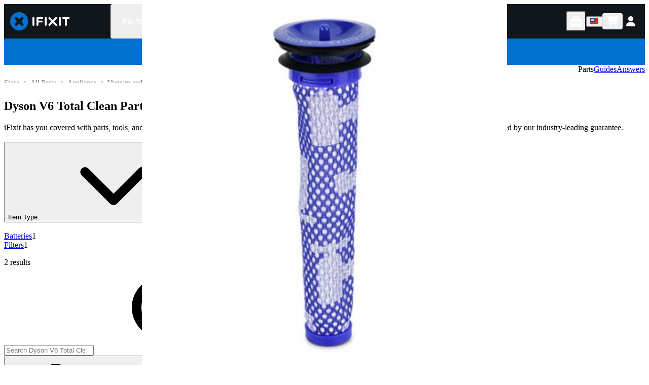

--- FILE ---
content_type: application/javascript; charset=utf-8
request_url: https://www.ifixit.com/_next/static/chunks/app/%5BuserBuckets%5D/%5Blocale%5D/(facetLayout)/Parts/%5B...slug%5D/page-556e5643aed8d6f8.js
body_size: 333
content:
try{!function(){var e="undefined"!=typeof window?window:"undefined"!=typeof global?global:"undefined"!=typeof globalThis?globalThis:"undefined"!=typeof self?self:{},n=(new e.Error).stack;n&&(e._sentryDebugIds=e._sentryDebugIds||{},e._sentryDebugIds[n]="d4c028ef-1919-4688-9180-3e7e6feb1451",e._sentryDebugIdIdentifier="sentry-dbid-d4c028ef-1919-4688-9180-3e7e6feb1451")}()}catch(e){}!function(){try{var e="undefined"!=typeof window?window:"undefined"!=typeof global?global:"undefined"!=typeof globalThis?globalThis:"undefined"!=typeof self?self:{};e._sentryModuleMetadata=e._sentryModuleMetadata||{},e._sentryModuleMetadata[(new e.Error).stack]=function(e){for(var n=1;n<arguments.length;n++){var t=arguments[n];if(null!=t)for(var r in t)t.hasOwnProperty(r)&&(e[r]=t[r])}return e}({},e._sentryModuleMetadata[(new e.Error).stack],{"_sentryBundlerPluginAppKey:ifixitFirstParty":!0})}catch(e){}}(),(self.webpackChunk_N_E=self.webpackChunk_N_E||[]).push([[1408],{96475:(e,n,t)=>{Promise.resolve().then(t.bind(t,8262)),Promise.resolve().then(t.bind(t,63948)),Promise.resolve().then(t.bind(t,95208)),Promise.resolve().then(t.bind(t,63668)),Promise.resolve().then(t.bind(t,53986)),Promise.resolve().then(t.bind(t,58276))}},e=>{e.O(0,[9482,3464,768,8818,2091,1319,2804,4394,5021,7644,2976,944,9582,9806,6769,3481,4834,4645,2598,177,5095,9556,8262,7413,3311,7358],()=>e(e.s=96475)),_N_E=e.O()}]);

--- FILE ---
content_type: image/svg+xml
request_url: https://www.ifixit.com/_next/charge/icons/next/classic/solid/grid.svg?v=2
body_size: 148
content:
<svg xmlns="http://www.w3.org/2000/svg">
  <symbol id="grid" viewBox="0 0 448 512">
    <!--! Font Awesome Pro 6.7.2 by @fontawesome - https://fontawesome.com License - https://fontawesome.com/license (Commercial License) Copyright 2024 Fonticons, Inc. --><path d="M0 72C0 49.9 17.9 32 40 32l48 0c22.1 0 40 17.9 40 40l0 48c0 22.1-17.9 40-40 40l-48 0c-22.1 0-40-17.9-40-40L0 72zM0 232c0-22.1 17.9-40 40-40l48 0c22.1 0 40 17.9 40 40l0 48c0 22.1-17.9 40-40 40l-48 0c-22.1 0-40-17.9-40-40l0-48zM128 392l0 48c0 22.1-17.9 40-40 40l-48 0c-22.1 0-40-17.9-40-40l0-48c0-22.1 17.9-40 40-40l48 0c22.1 0 40 17.9 40 40zM160 72c0-22.1 17.9-40 40-40l48 0c22.1 0 40 17.9 40 40l0 48c0 22.1-17.9 40-40 40l-48 0c-22.1 0-40-17.9-40-40l0-48zM288 232l0 48c0 22.1-17.9 40-40 40l-48 0c-22.1 0-40-17.9-40-40l0-48c0-22.1 17.9-40 40-40l48 0c22.1 0 40 17.9 40 40zM160 392c0-22.1 17.9-40 40-40l48 0c22.1 0 40 17.9 40 40l0 48c0 22.1-17.9 40-40 40l-48 0c-22.1 0-40-17.9-40-40l0-48zM448 72l0 48c0 22.1-17.9 40-40 40l-48 0c-22.1 0-40-17.9-40-40l0-48c0-22.1 17.9-40 40-40l48 0c22.1 0 40 17.9 40 40zM320 232c0-22.1 17.9-40 40-40l48 0c22.1 0 40 17.9 40 40l0 48c0 22.1-17.9 40-40 40l-48 0c-22.1 0-40-17.9-40-40l0-48zM448 392l0 48c0 22.1-17.9 40-40 40l-48 0c-22.1 0-40-17.9-40-40l0-48c0-22.1 17.9-40 40-40l48 0c22.1 0 40 17.9 40 40z"/>
  </symbol>
</svg>

--- FILE ---
content_type: application/javascript; charset=utf-8
request_url: https://www.ifixit.com/_next/static/chunks/9556-d66be0299c0a3675.js
body_size: 9987
content:
try{!function(){var e="undefined"!=typeof window?window:"undefined"!=typeof global?global:"undefined"!=typeof globalThis?globalThis:"undefined"!=typeof self?self:{},t=(new e.Error).stack;t&&(e._sentryDebugIds=e._sentryDebugIds||{},e._sentryDebugIds[t]="b2b02413-b4ad-4db0-b247-d92b837b24d4",e._sentryDebugIdIdentifier="sentry-dbid-b2b02413-b4ad-4db0-b247-d92b837b24d4")}()}catch(e){}!function(){try{var e="undefined"!=typeof window?window:"undefined"!=typeof global?global:"undefined"!=typeof globalThis?globalThis:"undefined"!=typeof self?self:{};e._sentryModuleMetadata=e._sentryModuleMetadata||{},e._sentryModuleMetadata[(new e.Error).stack]=function(e){for(var t=1;t<arguments.length;t++){var r=arguments[t];if(null!=r)for(var n in r)r.hasOwnProperty(n)&&(e[n]=r[n])}return e}({},e._sentryModuleMetadata[(new e.Error).stack],{"_sentryBundlerPluginAppKey:ifixitFirstParty":!0})}catch(e){}}();"use strict";(self.webpackChunk_N_E=self.webpackChunk_N_E||[]).push([[9556],{1188:(e,t,r)=>{r.d(t,{jH:()=>c,nd:()=>l,w1:()=>s,xr:()=>o});var n=r(79935),a=r(9984),i=r(21319);function s(){return(0,n.jsx)(a.E,{className:"badge-amber badge-sm md:badge-md",children:"iFixit Pro"})}function l(e){let{percentage:t,isProPrice:r}=e,s=(0,i.useTranslations)("components.badges.DiscountBadge");return(0,n.jsx)(a.E,{className:"badge-sm md:badge-md ".concat(r?"badge-amber":"badge-red"),children:s("label",{percentage:t})})}function c(){let e=(0,i.useTranslations)("components.badges.LifetimeWarrantyBadge");return(0,n.jsx)(a.E,{className:"badge-brand badge-sm md:badge-md",children:e("label")})}function o(e){let{code:t}=e,r=(0,i.useTranslations)("sections.FilterableProductsSection.ProductListItem.oemPartnershipBadge");return(0,n.jsx)(a.E,{className:"badge-green badge-sm md:badge-md",children:r(t)})}},3337:(e,t,r)=>{r.d(t,{A:()=>n});let n={src:"/_next/static/media/no-image-fixie.a18dacf4.jpeg",height:592,width:592,blurDataURL:"[data-uri]",blurWidth:8,blurHeight:8}},3873:(e,t,r)=>{r.d(t,{p:()=>m});var n=r(79935),a=r(49568),i=r(30177),s=r(10448),l=r(38759),c=r(79263),o=r(85504),d=r(54015),u=r(21319);function m(e){let{className:t,"data-testid":r,descriptor:m,disabled:A=!1,isBackordered:x,isPreorder:h,onClickAddToCart:p,buttonRef:f}=e,{addToCart:g,enabled:b}=(0,s.AP)(),{onOpen:v}=(0,l.Hu)(),j=(0,a.Ym)(),w=(0,u.useTranslations)("CartPage"),y=function(e){var t,r,n,i,s;let{product:c,selectedVariant:o,quantity:d=1}=e,u=(0,a.Ym)(),m=(0,l.So)({storeCode:u.storeCode,price:o.price,compareAtPrice:o.compareAtPrice,proPricesByTier:o.proPricesByTier});return{quantity:d,price:m.price,compareAtPrice:m.compareAtPrice,name:c.title,variantTitle:o.title,internalDisplayName:null!=(r=o.internalDisplayName)?r:void 0,itemcode:null!=(n=o.sku)?n:"",shopifyVariantId:o.id,shopifyProductId:c.id,imageSrc:null!=(i=null==(t=o.image)?void 0:t.url)?i:"",categories:c.categories,url:"/products/".concat(c.handle),fulfiller:o.fulfiller,oemPartnership:null!=(s=c.oemPartnership)?s:null,isBackordered:e.isBackordered,isPreorder:e.isPreorder}}(e),P=g.isPending;return(0,n.jsxs)(c.$,{className:(0,d.cn)("relative flex items-center justify-center",t),"data-testid":r,disabled:!b||g.isPending||A,onClick:t=>{let r="Frequently Bought Together"===m?{descriptor:m,currentItemcode:e.currentItemcode,localeCode:j.code}:{descriptor:m,localeCode:j.code};g.mutate({analytics:r,lines:[y]}),(0,i.eR)(()=>v(t.nativeEvent,!0)),null==p||p()},ref:f,children:[(0,n.jsxs)("div",{className:(0,d.cn)("absolute inset-auto",!P&&"invisible"),children:[(0,n.jsx)(o.h,{name:"spinner-third",className:"animate-spin"}),(0,n.jsx)("span",{className:"sr-only",children:w("ariaLoading")})]}),(0,n.jsx)("span",{className:(0,d.cn)(P&&"invisible"),children:x?w("backorder"):h?w("preorder"):w("addToCart")})]})}},7754:(e,t,r)=>{r.d(t,{U:()=>a});var n=r(2091),a=function(e){return e.AllParts="parts",e.DeviceParts="device-parts",e.AllTools="tools",e.ToolsCategory="tools-category",e.Marketing="marketing",e}({});n.fc(a)},8722:(e,t,r)=>{r.d(t,{G:()=>i});var n=r(79935),a=r(81939);function i(e){let{...t}=e;return(0,n.jsx)(a.Box,{maxW:"container.md",mx:"auto",px:{base:4,md:6,lg:8},...t})}},9984:(e,t,r)=>{r.d(t,{E:()=>s});var n=r(79935),a=r(54015),i=r(2584);function s(e){let{className:t,asChild:r=!1,...s}=e,l=r?i.DX:"span";return(0,n.jsx)(l,{"data-slot":"badge",className:(0,a.cn)(t),...s})}},18116:(e,t,r)=>{r.r(t),r.d(t,{default:()=>n});let n={src:"/_next/static/media/lifetime-guarantee-background.0f856c06.jpg",height:1280,width:1920,blurDataURL:"[data-uri]",blurWidth:8,blurHeight:5}},18460:(e,t,r)=>{r.d(t,{QuoteGallerySection:()=>v});var n=r(79935),a=r(85358),i=r(81939),s=r(2523),l=r(1744),c=r(62663),o=r(82995),d=r(38149),u=r(72225),m=r(2325),A=r(95580),x=r(38759),h=r(43461),p=r(19191),f=r(14742),g=r(57175),b=r(29671);function v(e){let{id:t,title:r,description:a,quotes:c}=e,o=(0,p.useRef)(null),d=(0,p.useRef)(null);return 0===c.length?null:(0,n.jsxs)(i.Box,{as:"section",id:t,position:"relative",w:"full",py:"16",bg:"brand.50",overflow:"hidden",children:[(0,n.jsx)(h.s,{children:(0,n.jsxs)(s.Flex,{direction:{base:"column",md:"row"},justify:"space-between",align:{base:"flex-start",md:"flex-start"},mb:{base:8,sm:12},children:[(0,n.jsxs)(i.Box,{children:[r&&(0,n.jsx)(b.w,{className:"mb-6",children:r}),a&&(0,n.jsx)(g.k,{richText:a,className:"max-w-[750px]"})]}),(0,n.jsxs)(l.HStack,{ml:{base:0,md:10},mt:{base:"5",md:"0"},children:[(0,n.jsx)(i.Box,{ref:o}),(0,n.jsx)(i.Box,{ref:d})]})]})}),(0,n.jsx)(i.Box,{children:(0,n.jsx)(h.s,{children:(0,n.jsx)(j,{quotes:c,navigationBackButtonContainerRef:o,navigationNextButtonContainerRef:d})})})]})}function j(e){let{quotes:t,navigationBackButtonContainerRef:r,navigationNextButtonContainerRef:a}=e,i=(0,c.useBreakpointValue)({base:16,sm:36},{fallback:"md"});return(0,n.jsx)(x.Ap,{w:{base:"90%",md:"60%"},mx:"0",overflow:"visible",items:t,spaceBetween:i,renderSlide:e=>{let{item:t,isActive:r}=e;return(0,n.jsx)(w,{quote:t,isActive:r},t.id)},renderPreviousButton:e=>(0,n.jsx)(y,{containerRef:r,...e}),renderNextButton:e=>(0,n.jsx)(P,{containerRef:a,...e})})}function w(e){var t,r,s;let{quote:c,isActive:u}=e,m=c.author;return(0,n.jsxs)(i.Box,{p:{base:6,md:9},bg:"white",borderRadius:"base",transition:"opacity 300ms",opacity:u?1:.5,children:[(0,n.jsx)(a.RichText,{html:c.text}),m&&(0,n.jsxs)(l.HStack,{mt:{base:3,sm:6},children:[(0,n.jsx)(o.Avatar,{name:m.name,src:null!=(s=null==(t=m.avatar)?void 0:t.thumbnailUrl)?s:null==(r=m.avatar)?void 0:r.url,borderColor:"brand.500",borderWidth:"2px"}),(0,n.jsxs)(i.Box,{children:[(0,n.jsx)(d.Text,{color:"brand.500",fontWeight:"medium",fontSize:"sm",children:m.name}),(0,n.jsx)(d.Text,{color:"gray.600",fontSize:"sm",children:m.role})]})]})]})}function y(e){let{containerRef:t,disabled:r,onClick:a}=e;return(null==t?void 0:t.current)?(0,f.createPortal)((0,n.jsx)(C,{"aria-label":"view previous quote",disabled:r,icon:(0,n.jsx)(A.hw,{icon:m.CeG}),onClick:a}),t.current):null}function P(e){let{containerRef:t,disabled:r,onClick:a}=e;return(null==t?void 0:t.current)?(0,f.createPortal)((0,n.jsx)(C,{"aria-label":"view next quote",disabled:r,icon:(0,n.jsx)(A.hw,{icon:m.dmS}),onClick:a}),t.current):null}function C(e){let{disabled:t,...r}=e;return(0,n.jsx)(u.IconButton,{isDisabled:t,variant:t?"outline":"solid",colorScheme:"brand",borderRadius:"full",borderWidth:t?"2px":"0",...r})}},20272:(e,t,r)=>{r.d(t,{d:()=>w});var n=r(79935),a=r(3337),i=r(39622),s=r(41401),l=r(54015),c=r(21319);function o(e){let{className:t,...r}=e;return(0,n.jsx)("div",{className:(0,l.cn)("relative flex flex-col gap-3 md:gap-4 items-center p-3 md:p-4",t),...r})}function d(e){let{src:t,alt:r=""}=e;return null==t?(0,n.jsx)("div",{className:"aspect-square grow-0 shrink-0 relative max-w-96 w-full",children:(0,n.jsx)(i.w,{sizes:"30vw",fill:!0,src:a.A,alt:r})}):(0,n.jsx)("div",{className:"aspect-square grow-0 shrink-0 relative max-w-80 w-full",children:(0,n.jsx)(i.w,{sizes:"(max-width: 629px) 250px, (max-width: 767px) 400px, (max-width: 895px) 250px, (max-width: 1000px) 400px, 250px",fill:!0,style:{objectFit:"contain"},src:t,alt:r})})}function u(e){let{className:t,...r}=e;return(0,n.jsx)("div",{className:(0,l.cn)("size-full flex flex-col gap-3 md:gap-4 items-start",t),...r})}function m(e){let{className:t,...r}=e;return(0,n.jsx)("h3",{className:(0,l.cn)("text-sm md:text-base font-medium",t),...r})}function A(e){let{rating:t,count:r,className:a,...i}=e,o=(0,c.useTranslations)("ProductPage.sections.reviews");return(0,n.jsxs)("div",{className:(0,l.cn)("flex gap-2 items-end",a),...i,children:[(0,n.jsx)(s.G,{value:t,ariaLabel:o("ratingStars",{rating:t})}),(0,n.jsx)("span",{className:"leading-none text-gray-600 text-sm",children:r})]})}function x(e){let{className:t,...r}=e;return(0,n.jsx)("div",{className:(0,l.cn)("absolute z-1 top-3 md:top-4 left-3 md:left-4 right-3 md:right-4 flex gap-1 justify-end",t),...r})}var h=r(61784),p=r(27359),f=r(50041),g=r(30177),b=r(19191),v=r(3873),j=r(1188);function w(e){var t,r,a;let{addToCartDescriptor:i,product:s,onClick:c,className:w}=e,y=(0,f.b)(s.selectedVariant),P=null==y.compareAtPrice?0:(0,g.Jw)(y.price,y.compareAtPrice),C=(0,b.useId)();return(0,n.jsxs)("article",{className:(0,l.cn)("block w-full group relative",w),"aria-labelledby":C,children:[(0,n.jsxs)(x,{className:"*:not-first:hidden",children:[s.oemPartnership&&(0,n.jsx)(j.xr,{...s.oemPartnership}),s.isPro&&(0,n.jsx)(j.w1,{}),P>0&&(0,n.jsx)(j.nd,{isProPrice:y.isProPrice,percentage:P}),s.hasLifetimeWarranty&&(0,n.jsx)(j.jH,{})]}),(0,n.jsxs)(o,{className:"h-full",children:[(0,n.jsx)(d,{src:(null==(t=s.selectedVariant.image)?void 0:t.url)||(null==(r=s.image)?void 0:r.url),alt:s.title}),(0,n.jsxs)(u,{children:[(0,n.jsx)(p.SmartLink,{href:s.url,prefetch:!0,onClick:c,className:"after:content-[''] after:absolute after:inset-0",children:(0,n.jsx)(m,{className:"group-hover:text-brand-500",id:C,children:s.title})}),(0,g.tF)(s.reviews)&&(0,n.jsx)(A,{rating:s.reviews.rating,count:s.reviews.count}),(0,n.jsx)("div",{className:"w-full flex-grow flex gap-2",children:(0,n.jsx)(h.N,{price:s.selectedVariant.price,compareAtPrice:s.selectedVariant.compareAtPrice,proPricesByTier:s.selectedVariant.proPricesByTier,showDiscountPercentage:!1,className:"price-tag-sm md:price-tag-md self-end"})}),null!=i&&null!=s.selectedVariant.id&&null!=s.selectedVariant.sku&&(0,n.jsx)(v.p,{className:"w-full z-10 button-sm md:button-md",descriptor:i,product:s,selectedVariant:s.selectedVariant,isBackordered:s.selectedVariant.isBackordered,isPreorder:null!=(a=s.selectedVariant.isPreorder)&&a})]})]})]})}},20782:(e,t,r)=>{r.d(t,{SplitWithImageContentSection:()=>u});var n=r(79935),a=r(39622),i=r(27359),s=r(79263),l=r(43461),c=r(54015),o=r(57175),d=r(29671);function u(e){var t;let{id:r,title:u,label:m,description:A,image:x,imagePosition:h,callToAction:p}=e,f="left"===h;return(0,n.jsxs)("section",{id:r,className:"relative w-full",children:[x&&(0,n.jsx)("div",{className:(0,c.cn)("w-full lg:w-1/2 relative lg:absolute h-[320px] lg:h-full",!f&&"right-0"),children:(0,n.jsx)(a.w,{src:x.url,alt:null!=(t=x.altText)?t:"",style:{objectFit:"cover"},fill:!0})}),(0,n.jsx)(l.s,{children:(0,n.jsx)("div",{className:(0,c.cn)("flex",f?"justify-end":"justify-start"),children:(0,n.jsxs)("div",{className:(0,c.cn)("py-12 lg:py-36 w-full lg:w-1/2",f?"lg:pl-16":"lg:pr-16"),children:[m&&(0,n.jsx)("p",{className:"text-brand-500 text-sm font-mono",children:m}),u&&(0,n.jsx)(d.w,{className:"mb-4",children:u}),A&&(0,n.jsx)(o.k,{richText:A}),p&&(0,n.jsx)(s.$,{asChild:!0,className:"mt-6",children:(0,n.jsx)(i.SmartLink,{href:p.url,children:p.title})})]})})})]})}},29671:(e,t,r)=>{r.d(t,{w:()=>i});var n=r(79935),a=r(54015);function i(e){let{className:t,variant:r="md",...i}=e;return(0,n.jsx)("h2",{className:(0,a.cn)("text-foreground font-semibold","sm"===r&&"text-2xl md:text-3xl","md"===r&&"text-3xl md:text-5xl",t),...i})}},39622:(e,t,r)=>{r.d(t,{w:()=>m,N:()=>A});var n=r(79935),a=r(53667);let i=[{name:"mini",width:56},{name:"thumbnail",width:96},{name:"140x105",width:140},{name:"200x150",width:200},{name:"standard",width:300},{name:"440x330",width:440},{name:"medium",width:592},{name:"large",width:800},{name:"huge",width:1600}],s=[{name:"mini",width:41},{name:"thumbnail",width:70},{name:"size110",width:110},{name:"size170",width:170},{name:"size250",width:250},{name:"size400",width:400},{name:"medium",width:600},{name:"size1000",width:1e3},{name:"large",width:3e3}],l=new RegExp(/^https:\/\/(guide-images\.cdn\.ifixit\.com|([^/]+\.(ubreakit|cominor)\.com\/igi))\//),c=new RegExp(/^https:\/\/(cart-products\.cdn\.ifixit\.com|([^/]+\.(ubreakit|cominor)\.com\/cart-products))\//),o=new RegExp(/^https:\/\/ifixit-(dev-)?strapi-uploads\.s3(\.[^.]+)?\.amazonaws\.com\/|^\/uploads\//);function d(e,t){return r=>{let{src:n,width:a}=r,i=n.replace(/\.[^./]+$/,""),s=function(e,t,r){for(let r of t)if(e<=r.width)return r.name;return r}(a,e,t);return i.concat(".",s)}}let u=new RegExp(/cdn\.shopify\.com|cdn\.shopifycdn\.net|shopify-assets\.shopifycdn\.com|shopify-assets\.shopifycdn\.net/);function m(e){let t,r;if("string"==typeof e.src){var m,A,x,h;(m=e.src,u.test(m))?t=e=>{let{src:t,width:r}=e,n=new URL(t);if(r){let e="string"==typeof r?"352":r.toString();n.searchParams.append("width",e)}return n.toString()}:(A=e.src,c.test(A))?t=d(s,"large"):(x=e.src,l.test(x))?t=d(i,"huge"):(h=e.src,o.test(h)&&(r=!1))}return(0,n.jsx)(a.default,{loader:t,unoptimized:r,style:{maxWidth:"100%"},...e})}function A(e,t,r){let n=c.test(e)?s:l.test(e)?i:null;if(!n)return console.log("Image must be a Cart or Guide image to build a srcSet: ".concat(e)),e;let a=e.replace(/\.[^./]+$/,""),o=[];for(let{name:e,width:i}of n)i<=r&&i>=t&&o.push("".concat(a,".").concat(e," ").concat(i,"w"));return o.join(", ")}},41401:(e,t,r)=>{r.d(t,{G:()=>o});var n=r(79935),a=r(1744),i=r(59177),s=r(2325),l=r(95580);let c=Array.from({length:5}).fill(null).map((e,t)=>t+1),o=e=>{let{value:t=5,ariaLabel:r,...i}=e,s=Math.round(2*t);return(0,n.jsx)(a.HStack,{spacing:"1",...i,"aria-label":r,role:"img",children:c.map(t=>{let r="empty";return s>=2*t?r="full":s>=2*t-1&&(r="half"),(0,n.jsx)(d,{size:e.size,appearance:r},t)})})},d=e=>{let{appearance:t="empty",size:r="4",...a}=e;switch(t){case"empty":return(0,n.jsx)(l.hw,{icon:s.yy,h:r,color:"gray.300",...a});case"full":return(0,n.jsx)(l.hw,{icon:s.yy,h:r,color:"brand.500",...a});case"half":return(0,n.jsx)(l.hw,{icon:i.NcW,h:r,sx:{"--fa-primary-color":"var(--chakra-colors-brand-500)","--fa-secondary-color":"var(--chakra-colors-gray-300)","--fa-secondary-opacity":"1"},...a})}}},43461:(e,t,r)=>{r.d(t,{s:()=>s});var n=r(79935),a=r(54015),i=r(2584);function s(e){let{className:t,asChild:r=!1,...s}=e,l=r?i.DX:"div";return(0,n.jsx)(l,{"data-slot":"content-boundary",className:(0,a.cn)("max-w-7xl mx-auto px-4 md:px-6 lg:px-8",t),...s})}},47119:(e,t,r)=>{r.d(t,{SocialGallerySection:()=>o});var n=r(79935),a=r(39622),i=r(43461),s=r(57175),l=r(8722),c=r(29671);function o(e){let{id:t,title:r,description:a,posts:o}=e;return 0===o.length?null:(0,n.jsxs)("section",{id:t,className:"relative w-full py-16",children:[(0,n.jsxs)(l.G,{textAlign:"center",mb:"12",children:[r&&(0,n.jsx)(c.w,{className:"mb-4",children:r}),a&&(0,n.jsx)(s.k,{richText:a})]}),(0,n.jsx)(i.s,{children:(0,n.jsx)("div",{className:"grid grid-cols-2 sm:grid-cols-3 md:grid-cols-5 w-full gap-4 md:gap-5",children:o.map((e,t)=>{let r=0===t;return(0,n.jsx)("div",{className:"relative ".concat(r?"row-span-2 col-span-2":""),children:(0,n.jsx)(d,{post:e})},t)})})})]})}function d(e){var t,r;let{post:{image:i,author:s,url:l}}=e;return(0,n.jsxs)("article",{className:"relative rounded-xl overflow-hidden",children:[i&&(0,n.jsx)("div",{className:"relative w-full aspect-square",children:(0,n.jsx)(a.w,{src:i.url,alt:null!=(t=i.altText)?t:"",style:{objectFit:"cover"},fill:!0})}),(0,n.jsx)("div",{className:"absolute inset-0 flex items-end justify-end py-3 px-4 bg-gradient-to-t from-black via-30% via-transparent to-transparent",children:(0,n.jsx)("a",{href:null!=l?l:"#",target:"_blank",className:"text-white font-medium truncate",rel:"noreferrer",children:(r=s).startsWith("@")?r:"@".concat(r)})})]})}},49568:(e,t,r)=>{r.d(t,{Ym:()=>l,b2:()=>o,iQ:()=>c});var n=r(30177),a=r(21319),i=r(29847),s=r(19191);function l(){let e=(0,a.useLocale)();return(0,s.useMemo)(()=>((0,n.V1)((0,i.d9)(e),"Unsupported locale: ".concat(e)),(0,i.az)(e)),[e])}function c(e){switch(e){case"dev":return"fr";case"test":return"us";case"eu_test":return"eu";default:return e}}function o(){return c(l().storeCode)}},50041:(e,t,r)=>{r.d(t,{b:()=>s,u:()=>l});var n=r(49568),a=r(54091),i=r(38759);function s(e){let t=(0,n.Ym)();return(0,i.So)({storeCode:t.storeCode,...e})}function l(){let e=(0,n.Ym)().storeCode;return(0,a.bL)({storeCode:e})}},56016:(e,t,r)=>{r.d(t,{F:()=>a});var n=r(79935);function a(e){let{name:t,src:r,...a}=e,i="".concat(r,"#").concat(t);return(0,n.jsx)("svg",{"data-slot":"svg-asset","aria-hidden":"true",focusable:"false",...a,children:(0,n.jsx)("use",{href:i})})}},57175:(e,t,r)=>{r.d(t,{k:()=>s});var n=r(79935),a=r(85358),i=r(54015);function s(e){let{richText:t,className:r,...s}=e;return(0,n.jsx)(a.RichText,{html:t,className:(0,i.cn)("text-gray-700 text-lg md:text-xl",r),...s})}},61784:(e,t,r)=>{r.d(t,{N:()=>A});var n=r(79935),a=r(10448),i=r(25104),s=r(15793),l=r(65213),c=r(54015),o=r(9984),d=r(85504);function u(e){var t,r;let{price:a,compareAtPrice:i,currency:u,showDiscountPercentage:A=!0,isProPrice:x=!1,className:h,...p}=e,f=(0,l.Dm)(),g=(0,s.c3)(),b=void 0!==i&&i>a,v=b?(t=a,(r=i)<=t?0:Math.round((r-t)/r*100)):0,j=m(a,u,f),w=i?m(i,u,f):void 0;return(0,n.jsxs)("div",{"data-slot":"price-tag",className:(0,c.cn)(h),...p,children:[(0,n.jsxs)("div",{"data-slot":"price","data-testid":"price",className:(0,c.cn)("font-semibold leading-tight relative inline-flex items-center justify-center gap-1.5",b?x?"text-amber-600":"text-red-600":""),children:[x&&b&&(0,n.jsx)(d.h,{name:"rectangle-pro",className:"text-amber-500"}),b&&(0,n.jsxs)("span",{className:"sr-only",children:[g("components.PriceTag.salePrice")," "]}),(0,n.jsx)("span",{children:j})]}),b&&w&&(0,n.jsxs)(n.Fragment,{children:[(0,n.jsxs)("span",{"data-slot":"compare-price","data-testid":"compare-at-price",className:"text-gray-500 line-through",children:[(0,n.jsxs)("span",{className:"sr-only",children:[g("components.PriceTag.regularPrice")," "]}),w]}),A&&(0,n.jsx)(o.E,{className:(0,c.cn)(x?"badge-amber":"badge-red"),"data-testid":"product-discount",children:g("components.badges.DiscountBadge.label",{percentage:v})})]})]})}function m(e,t,r){return new Intl.NumberFormat(r,{style:"currency",currency:t}).format(e/100)}function A(e){let{price:t,compareAtPrice:r,proPricesByTier:s,...l}=e,{storeCode:c}=(0,a.fT)(),o=(0,i.S)({price:t,compareAtPrice:r,proPricesByTier:s,storeCode:c}),d=Math.round(100*Number(o.price.amount)),m=o.compareAtPrice?Math.round(100*Number(o.compareAtPrice.amount)):void 0;return(0,n.jsx)(u,{price:d,compareAtPrice:m,isProPrice:o.isProPrice,currency:o.price.currencyCode,...l})}},68102:(e,t,r)=>{r.d(t,{ResourceCard:()=>u,ResourceCardContent:()=>A,ResourceCardDescription:()=>h,ResourceCardThumbnail:()=>m,ResourceCardTitle:()=>x});var n=r(79935),a=r(30177),i=r(85504),s=r(54015),l=r(19191),c=r(86376);let o=(0,l.createContext)(null);function d(){let e=(0,l.useContext)(o);return(0,a.V1)(null!=e,"Missing context, please use the ResourceCard component"),e}function u(e){let{children:t,className:r,url:a,openInNewTab:i,linkArea:c="card",...d}=e,u=(0,l.useMemo)(()=>({url:a,openInNewTab:i,linkArea:c}),[a,i,c]);return(0,n.jsx)(o.Provider,{value:u,children:(0,n.jsx)("article",{"data-slot":"resource-card","data-link-area":u.url?u.linkArea:void 0,className:(0,s.cn)("group",r),...d,children:t})})}function m(e){let{src:t,alt:r="",className:l,imageComponent:o}=e,u=d(),{Link:m,Image:A}=(0,c.f)(),x=null!=o?o:A;return(0,n.jsx)("div",{"data-slot":"resource-card-thumbnail",className:(0,s.cn)(l),children:(0,n.jsx)("div",{children:(0,a.Wo)(t)?u.url&&"title_and_image"===u.linkArea?(0,n.jsx)(m,{href:u.url,target:u.openInNewTab?"_blank":void 0,"aria-hidden":"true",tabIndex:-1,children:(0,n.jsx)(x,{src:t,alt:r,width:96,height:72})}):(0,n.jsx)(x,{src:t,alt:r,width:96,height:72}):(0,n.jsx)("div",{"data-slot":"resource-card-thumbnail-fallback",children:(0,n.jsx)(i.h,{name:"image",family:"duotone"})})})})}function A(e){return(0,n.jsx)("div",{"data-slot":"resource-card-content",...e})}function x(e){let{children:t,...r}=e,a=d(),{Link:i}=(0,c.f)();return(0,n.jsx)("h3",{"data-slot":"resource-card-title",...r,children:a.url?(0,n.jsxs)(i,{href:a.url,target:a.openInNewTab?"_blank":void 0,children:["card"===a.linkArea&&(0,n.jsx)("span",{className:"absolute inset-0"}),t]}):t})}function h(e){return(0,n.jsx)("div",{"data-slot":"resource-card-description",...e})}},76523:(e,t,r)=>{r.d(t,{d6:()=>u,lq:()=>c,pb:()=>o,sO:()=>l,sX:()=>d}),r(29847);var n=r(78181);r(7754);var a=r(2325),i=r(63801),s=r.n(i);function l(e){return encodeURIComponent(e.replace(/\s+/g,"_"))}function c(e,t){var r;let n=e.replace(/\s/g,"_"),a=(null!=(r=null==t?void 0:t.replace(/\s/g,"_").replace(/\//g,"|"))?r:"").replace("".concat(n,"_"),"");return a?"".concat(encodeURIComponent(n),":").concat(encodeURIComponent(a)):encodeURIComponent(n)}function o(e){let{productListId:t}=e;return t?[{icon:a.hem,label:"Strapi",url:"".concat(n.hn,"/admin/content-manager/collection-types/api::product-list.product-list/").concat(t)}]:[]}let d=function(){for(var e=arguments.length,t=Array(e),r=0;r<e;r++)t[r]=arguments[r];return t.map(s()).join("__")};function u(e,t){let{deviceTitle:r,variant:n,englishItemType:a}=t,i=e.get("worksin"),s=e.get("facet_tags.Item Type");if(i||s){let t=!n&&i?c(r,i):c(r,n),o=!a&&s?decodeURIComponent(s):a?l(a):void 0;e.delete("worksin"),e.delete("facet_tags.Item Type");let d="/Parts/".concat(t);return o?"".concat(d,"/").concat(o).concat([...e].length?"?".concat(e):""):"".concat(d).concat([...e].length?"?".concat(e):"")}}},77005:(e,t,r)=>{r.r(t),r.d(t,{default:()=>n});let n={src:"/_next/static/media/quality-guarantee.ddb09ff0.svg",height:210,width:234,blurWidth:0,blurHeight:0}},79263:(e,t,r)=>{r.d(t,{$:()=>s});var n=r(79935),a=r(54015),i=r(2584);function s(e){let{className:t,asChild:r=!1,...s}=e,l=r?i.DX:"button";return(0,n.jsx)(l,{"data-slot":"button",className:(0,a.cn)(t),...s})}(0,r(63684).F)("flex items-center justify-center gap-2 h-7 md:h-9 px-4 rounded-lg border border-gray-300 hover:border-gray-400 transition-border-color duration-150 text-black hover:text-brand-500 transition-text font-medium no-underline cursor-pointer",{variants:{variant:{default:"bg-transparent",white:"bg-white"}}})},85358:(e,t,r)=>{r.r(t),r.d(t,{RichText:()=>o});var n=r(79935);r(69717);var a=r(19191),i=r(54015);let s={default:"prose-default",review:"prose-review",wiki:"prose-wiki"};function l(e){let{html:t,variant:l="default",className:c,...o}=e;return(0,a.useEffect)(()=>{"wiki"===l&&r.e(4594).then(r.t.bind(r,24594,23)).catch(e=>console.error("Failed to load YouTube embed:",e))},[l]),(0,n.jsx)("div",{className:(0,i.cn)("prerendered prose",s[l],c),dangerouslySetInnerHTML:{__html:t},...o})}var c=r(27359);function o(e){let{onClick:t,html:r,...a}=e,i=(0,c.useSmartLinkOnClick)();return(0,n.jsx)(l,{html:(0,c.withLocalizedAnchorTags)(r),onClick:e=>{i(e),null==t||t(e)},...a})}},85504:(e,t,r)=>{r.d(t,{h:()=>l});var n=r(79935),a=r(54015),i=r(56016);function s(e){let{className:t,...r}=e;return(0,n.jsx)(i.F,{"data-slot":"icon",className:(0,a.cn)("fill-current",t),...r})}function l(e){let{name:t,family:r="classic",style:a="solid",className:i}=e,l="/_next/charge/icons/next/".concat(r,"/").concat(a,"/").concat(t,".svg?v=2");return(0,n.jsx)(s,{name:t,src:l,className:i})}},86376:(e,t,r)=>{r.d(t,{f:()=>l,i:()=>s});var n=r(79935),a=r(19191);let i=(0,a.createContext)({Link:"a",Image:"img"});function s(e){let{children:t,linkComponent:r="a",imageComponent:s="img"}=e,l=(0,a.useMemo)(()=>({Link:r,Image:s}),[r,s]);return(0,n.jsx)(i.Provider,{value:l,children:t})}function l(){return(0,a.useContext)(i)}},91218:(e,t,r)=>{r.d(t,{PressQuotesSection:()=>x});var n=r(79935),a=r(39622),i=r(85358),s=r(27359),l=r(81939),c=r(2523),o=r(92357),d=r(38759),u=r(57175),m=r(8722),A=r(29671);function x(e){let{title:t,description:r,callToAction:a,quotes:i}=e;return 0===i.length?null:(0,n.jsx)(l.Box,{as:"section",position:"relative",w:"full",bg:"gray.200",children:(0,n.jsxs)(c.Flex,{direction:"column",py:"16",alignItems:"center",children:[(0,n.jsxs)(m.G,{textAlign:"center",children:[t&&(0,n.jsx)(A.w,{className:"mb-4",children:t}),r&&(0,n.jsx)(u.k,{richText:r})]}),(0,n.jsx)(c.Flex,{justifyContent:"center",w:"full",overflow:"hidden",my:{base:"6",md:"8"},children:(0,n.jsx)(h,{quotes:i})}),a&&(0,n.jsx)(o.Link,{as:s.SmartLink,href:a.url,color:"brand.500",fontWeight:"semibold",display:"block",py:"2",px:"3",children:a.title})]})})}function h(e){let{quotes:t}=e;return(0,n.jsx)(d.Ap,{maxW:{base:"64",md:"80"},overflow:"visible",items:t,activeIndex:Math.floor((t.length-1)/2),spaceBetween:20,loop:!0,loopTailsLength:3,renderSlide:e=>{let{item:t,index:r,activeIndex:a,...i}=e;return(0,n.jsx)(p,{quote:t,isFarFromView:Math.abs(a-r)>1,...i},t.id)}})}function p(e){var t;let{quote:r,isActive:s,isFarFromView:o,isLooping:d}=e;return(0,n.jsxs)(c.Flex,{direction:"column",alignItems:"center",transition:d?"none":"opacity 300ms",opacity:s?1:o?.2:.4,_hover:{opacity:s?1:.6},children:[(0,n.jsx)(l.Box,{position:"relative",w:{base:"200px"},h:{base:"100px"},children:(0,n.jsx)(a.w,{src:r.company.logo.url,alt:null!=(t=r.company.logo.altText)?t:"",style:{objectFit:"contain"},fill:!0})}),(0,n.jsx)(i.RichText,{html:r.text,className:"text-gray-800 text-center"})]})}},94546:(e,t,r)=>{r.d(t,{A8:()=>m,Bc:()=>o,TJ:()=>u,TL:()=>g,Tx:()=>p,UL:()=>A,g0:()=>h,ph:()=>d,re:()=>x});var n=r(78181),a=r(29847),i=r(7754),s=r(30177),l=r(58507),c=r(76523);function o(e){let t=e instanceof URL?e:new URL(e,"http://dummy-domain.com");return t.pathname+t.search+t.hash}function d(e){let{productList:t,deviceTitle:r,variant:n,englishItemType:a}=e;switch(t.type){case i.U.AllParts:return"/Parts";case i.U.DeviceParts:{let e=r||t.deviceTitle;(0,s.V1)(e,'device product list "'.concat(t.handle,'" does not have device title'));let i=(0,c.lq)(e,n),l=a&&(0,c.sO)(a),o="/Parts/".concat(i);return l?"".concat(o,"/").concat(l):o}case i.U.AllTools:return"/Tools";case i.U.ToolsCategory:return"/Tools/".concat(t.handle);case i.U.Marketing:return"/Shop/".concat(t.handle);default:throw new l.Uj("unknown product list type: ".concat(t.type))}}function u(){return"/Store"}function m(e){var t;let{product:r}=e;return"".concat(n.LP.replace(/(^https:\/\/)www/,"$1".concat("akeneo")),"/redirect/edit/product/").concat(encodeURIComponent(null!=(t=r.productcode)?t:""))}function A(e){return"".concat(n.LP,"/api/2.0/cart/netsuite_redirect/").concat(encodeURIComponent(e))}function x(e){var t;let{product:r}=e,n=encodeURIComponent(null!=(t=r.productcode)?t:"");return"".concat(f(),"/Product/ProductImages.php?productcode=").concat(n)}function h(e){var t;let{product:r}=e,n=encodeURIComponent(null!=(t=r.productcode)?t:"");return"".concat(f(),"/ProductLinks/").concat(n)}function p(e){let{product:t,variant:r}=e,n=encodeURIComponent("".concat(t.productcode,"-").concat(r.optionid));return"https://metabase.ifixit.com/dashboard/98-product-inventory-report?itemcode=".concat(n)}function f(){return"".concat(n.LP,"/Admin")}function g(e){let{product:t,storeCode:r}=e,n=(0,s.ZO)(t.id);return"".concat(function(e){let{storeCode:t}=e;return"".concat(function(e){let{storeCode:t}=e,r=(0,a.Ap)(t);return"https://".concat(r,".myshopify.com")}({storeCode:t}),"/admin")}({storeCode:r}),"/products/").concat(n)}}}]);